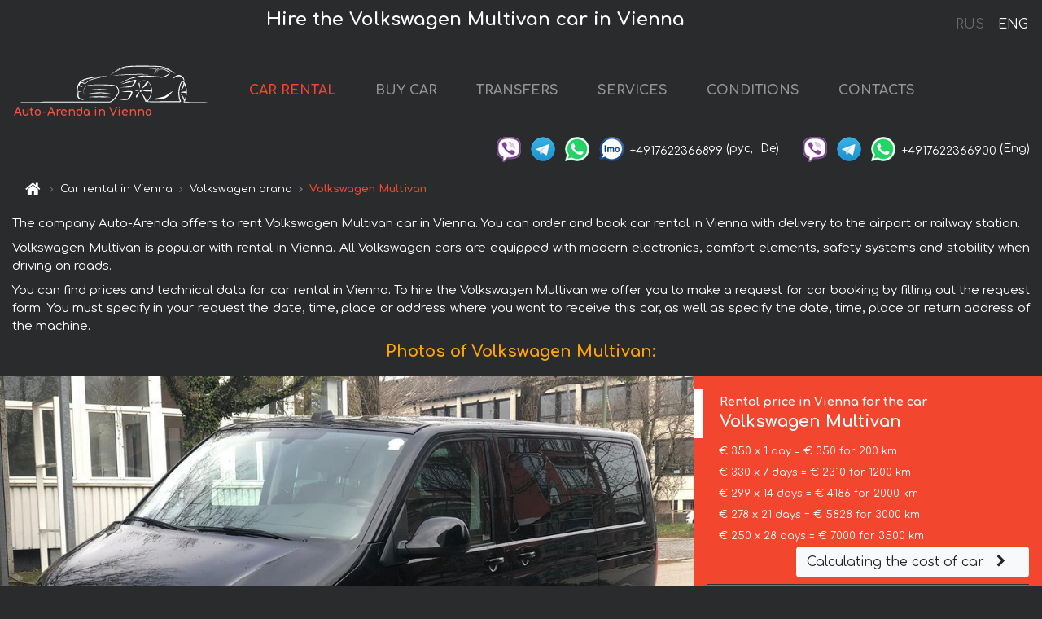

--- FILE ---
content_type: text/html; charset=utf-8
request_url: https://auto-arenda.at/en/vienna/volkswagen--multivan
body_size: 9231
content:
<!DOCTYPE html> <html lang="en"><head><meta charset="UTF-8"><meta name="viewport" content="width=device-width,initial-scale=1,minimum-scale=1,shrink-to-fit=no"> <link rel="alternate" hreflang="x-default" href="https://auto-arenda.at/en/vienna/volkswagen--multivan" /><link rel="alternate" hreflang="en" href="https://auto-arenda.at/en/vienna/volkswagen--multivan" /><link rel="alternate" hreflang="de" href="https://auto-arenda.at/en/vienna/volkswagen--multivan" /><link rel="alternate" hreflang="fr" href="https://auto-arenda.at/en/vienna/volkswagen--multivan" /><link rel="alternate" hreflang="es" href="https://auto-arenda.at/en/vienna/volkswagen--multivan" /><link rel="alternate" hreflang="en-it" href="https://auto-arenda.at/en/vienna/volkswagen--multivan" /><link rel="alternate" hreflang="cs" href="https://auto-arenda.at/en/vienna/volkswagen--multivan" /><link rel="alternate" hreflang="nl" href="https://auto-arenda.at/en/vienna/volkswagen--multivan" /><link rel="alternate" hreflang="pt" href="https://auto-arenda.at/en/vienna/volkswagen--multivan" /><link rel="alternate" hreflang="lb" href="https://auto-arenda.at/en/vienna/volkswagen--multivan" /><link rel="alternate" hreflang="tr" href="https://auto-arenda.at/en/vienna/volkswagen--multivan" /><link rel="alternate" hreflang="ar" href="https://auto-arenda.at/en/vienna/volkswagen--multivan" /><link rel="alternate" hreflang="da" href="https://auto-arenda.at/en/vienna/volkswagen--multivan" /><link rel="alternate" hreflang="he" href="https://auto-arenda.at/en/vienna/volkswagen--multivan" /><link rel="alternate" hreflang="pl" href="https://auto-arenda.at/en/vienna/volkswagen--multivan" /><link rel="alternate" hreflang="ru" href="https://auto-arenda.at/ru/vienna/volkswagen--multivan" /><link rel="alternate" hreflang="uk" href="https://auto-arenda.at/ru/vienna/volkswagen--multivan" /><link rel="alternate" hreflang="be" href="https://auto-arenda.at/ru/vienna/volkswagen--multivan" /><link rel="alternate" hreflang="kk" href="https://auto-arenda.at/ru/vienna/volkswagen--multivan" /><link rel="alternate" hreflang="uz" href="https://auto-arenda.at/ru/vienna/volkswagen--multivan" /><link rel="alternate" hreflang="ce" href="https://auto-arenda.at/ru/vienna/volkswagen--multivan" /><link rel="alternate" hreflang="am" href="https://auto-arenda.at/ru/vienna/volkswagen--multivan" /><link rel="alternate" hreflang="az" href="https://auto-arenda.at/ru/vienna/volkswagen--multivan" /><link rel="alternate" hreflang="lt" href="https://auto-arenda.at/ru/vienna/volkswagen--multivan" /><link rel="alternate" hreflang="lv" href="https://auto-arenda.at/ru/vienna/volkswagen--multivan" /><link rel="alternate" hreflang="et" href="https://auto-arenda.at/ru/vienna/volkswagen--multivan" /><link rel="alternate" hreflang="ka" href="https://auto-arenda.at/ru/vienna/volkswagen--multivan" /> <link rel="canonical" href="https://auto-arenda.at/en/vienna/volkswagen--multivan" /> <title>Rent the Volkswagen Multivan car in Vienna</title><meta name="description" content="Rent Volkswagen Multivan in Vienna"/><meta name="keywords" content="rent Volkswagen Multivan, price for renting a car in Vienna, car rental, car deposit, rental, reservation, price, features, business class, comfortable car"/> <link rel="apple-touch-icon" sizes="180x180" href="/apple-touch-icon.png"><link rel="icon" type="image/png" sizes="32x32" href="/favicon-32x32.png"><link rel="icon" type="image/png" sizes="16x16" href="/favicon-16x16.png"><link rel="manifest" href="/site.webmanifest"><link rel="mask-icon" href="/safari-pinned-tab.svg" color="#5bbad5"><meta name="msapplication-TileColor" content="#da532c"><meta name="theme-color" content="#ffffff"><link rel="shortcut icon" type="image/x-icon" href="/favicon-32x32.png"/> <link href="https://fonts.googleapis.com/css2?family=Comfortaa:wght@400;700&display=swap" rel="stylesheet"><link href="/fonts/fontello/css/fontello.css" rel="stylesheet"> <link href="https://maxcdn.bootstrapcdn.com/font-awesome/4.7.0/css/font-awesome.min.css" rel="stylesheet" integrity="sha384-wvfXpqpZZVQGK6TAh5PVlGOfQNHSoD2xbE+QkPxCAFlNEevoEH3Sl0sibVcOQVnN" crossOrigin="anonymous"> <link rel="stylesheet" href="https://stackpath.bootstrapcdn.com/bootstrap/4.3.1/css/bootstrap.min.css" integrity="sha384-ggOyR0iXCbMQv3Xipma34MD+dH/1fQ784/j6cY/iJTQUOhcWr7x9JvoRxT2MZw1T" crossorigin="anonymous"> <link  href="https://cdnjs.cloudflare.com/ajax/libs/fotorama/4.6.4/fotorama.css" rel="stylesheet"> <link href="https://cdnjs.cloudflare.com/ajax/libs/gijgo/1.9.13/combined/css/gijgo.min.css" rel="stylesheet" type="text/css" /> <script src="https://code.jquery.com/jquery-3.3.1.min.js" integrity="sha256-FgpCb/KJQlLNfOu91ta32o/NMZxltwRo8QtmkMRdAu8=" crossOrigin="anonymous"></script> <script src="https://cdnjs.cloudflare.com/ajax/libs/fotorama/4.6.4/fotorama.js"></script> <link rel="stylesheet" href="/libs/intl-tel-input/css/intlTelInput.css"/> <script src="/libs/intl-tel-input/js/intlTelInput.min.js"></script> <script>let carId="volkswagen--multivan",exclusiveOffer=false,carToken="3ezp1a1vk8",carImagesId=['cf5dcb53e8a862a01650b98f3574caf4','b600bbeb9a85870976f0f83fd716b5ca','aa32ab7a0f7aa894d9b38bee62ac9762','6ab35650d41ba576322b40e7e4e5d36d','5c9ce1f00ae4d186624a87c6354c5f68','873de5b999c0020c9ef42c70e376b430','eec223e187046ac197d261c25f50a19c','7ee56b8798e14302d856aeae9629cb1b','c366c38952d308abbf6537649b026a8e','c88e3fb081b396870c4db0cbdfaee444','7c3254ef0ced94ab1f8c8e7eff4613bc','7f8e3d665799f17e8151983c7af7ea69','14723ab7046022cf47d42044f39da08c','6889ed239473bd2a1ded065f160c66c8','36ad643c5cae2164a90c2e280486459c','c074b16b3223117b597267a720c052fc','ab97de389699e556f2fd3cc361923991','078085f0b15957f2157cc4c2f075f2b0','08dfb7b957316b03d947e92eb216669c','94b1713b48bb04d57679751425942b8a','e1440ef44b485827a7f00665aeea5711','1902b34eb74b8dd1464bcba2e2b469c3','3f5bcc5a12d8618362ebcb5a36931f2f','afc5934ebdda84cd576d7363c1771e88','0eda0b2b389afe1ec77c61a6b69096bb','b24b0b996324708938e74c4d3db6f4ef','04ae2a986503469bc22c48436e39b30f','eb8c74f9d6cb93736af35aa433aaae99','dbaf4bb3db06165434140ec93206dc82','d62b8a608c59b22662dd7460b2c708d1','fb124d87f9f2cac748710409c52f33d6','eb92d05f4db7e56d7f123c6de72f5636','0ca266821fa7c955fa7ad1505c74a62e','c812544637da474f0f54a4de88e7fd06','5503b87d038605c302f2bf460e667ff0','de7e11f19c4a3f50b0173b36ded26db3','53c1f1773ba694b9ec2d8d3f2a197b30','7a7795cf723533b1512c5d451fa1b5a6','5c4d7ca887900152817dae51a9425e84','37b3876d9988d3b399eba61ae35cc356','6ee22eca1772561a8b4bd31304059393','2d47b4e515d0c323d2d9165a8e61f370',]</script><meta property="og:title" content="Rent the Volkswagen Multivan car in Vienna"/><meta property="og:type" content="website"/><meta property="og:url" content="https://auto-arenda.at/en/vienna/volkswagen--multivan"/>  <meta property="og:image" content="https://auto-arenda.at/img/cars-img/volkswagen--multivan/volkswagen--multivan--cf5dcb53e8a862a01650b98f3574caf4--640x480.jpg"/><meta property="og:image:secure_url" content="https://auto-arenda.at/img/cars-img/volkswagen--multivan/volkswagen--multivan--cf5dcb53e8a862a01650b98f3574caf4--640x480.jpg"/><meta property="og:image:alt" content="Hire the Volkswagen Multivan car in Vienna"/><meta property="og:description" content="Rent Volkswagen Multivan in Vienna"/> <meta property="og:locale" content="en_GB" /><meta property="og:locale:alternate" content="en_US" /><meta property="og:locale:alternate" content="de_BE" /><meta property="og:locale:alternate" content="de_DE" /><meta property="og:locale:alternate" content="de_LI" /><meta property="og:locale:alternate" content="de_LU" /><meta property="og:locale:alternate" content="de_CH" /><meta property="og:locale:alternate" content="de_AT" /><meta property="og:locale:alternate" content="fr_BE" /><meta property="og:locale:alternate" content="fr_FR" /><meta property="og:locale:alternate" content="fr_LU" /><meta property="og:locale:alternate" content="fr_MC" /><meta property="og:locale:alternate" content="fr_CH" /><meta property="og:locale:alternate" content="es_ES" /><meta property="og:locale:alternate" content="it_IT" /><meta property="og:locale:alternate" content="it_CH" /><meta property="og:locale:alternate" content="cs_CZ" /><meta property="og:locale:alternate" content="nl_BE" /><meta property="og:locale:alternate" content="nl_NL" /><meta property="og:locale:alternate" content="pt_PT" /><meta property="og:locale:alternate" content="tr_TR" /><meta property="og:locale:alternate" content="ar_AE" /><meta property="og:locale:alternate" content="ar_IQ" /><meta property="og:locale:alternate" content="ar_SA" /><meta property="og:locale:alternate" content="ar_QA" /><meta property="og:locale:alternate" content="ar_EG" /><meta property="og:locale:alternate" content="da_DK" /><meta property="og:locale:alternate" content="he_IL" /><meta property="og:locale:alternate" content="pl_PL" /> <meta property="og:site_name" content="Luxury vehicles and VIP cars rental in Europe. Airports transfers and cities transfers in Europe."/>  <!-- Global Site Tag (gtag.js) - Google Analytics -->
<script async src="https://www.googletagmanager.com/gtag/js?id=UA-106057562-4"></script>
<script>window.dataLayer = window.dataLayer || []; function gtag(){dataLayer.push(arguments);} gtag('js', new Date()); gtag('config', 'UA-106057562-4');</script>
   <script>const lng="en",pathToImg="/img/cars-img",minRentalDays=1</script><script defer="defer" src="/js/vendors.bc9e51.bundle.js"></script><script defer="defer" src="/js/carDetails.bc9e51.bundle.js"></script><link href="/css/carDetails.bc9e51.css" rel="stylesheet"></head><body>  <!-- Yandex.Metrika counter --> <script> (function(m,e,t,r,i,k,a){m[i]=m[i]||function(){(m[i].a=m[i].a||[]).push(arguments)}; m[i].l=1*new Date();k=e.createElement(t),a=e.getElementsByTagName(t)[0],k.async=1,k.src=r,a.parentNode.insertBefore(k,a)}) (window, document, "script", "https://cdn.jsdelivr.net/npm/yandex-metrica-watch/tag.js", "ym"); ym(45994956, "init", { clickmap:true, trackLinks:true, accurateTrackBounce:true }); </script> <noscript><div><img src="https://mc.yandex.ru/watch/45994956" style="position:absolute; left:-9999px;" alt="" /></div></noscript> <!-- /Yandex.Metrika counter -->   <!-- Rating Mail.ru counter -->
<script>
  var _tmr = window._tmr || (window._tmr = []);
  _tmr.push({id: "2929143", type: "pageView", start: (new Date()).getTime()});
  (function (d, w, id) {
    if (d.getElementById(id)) return;
    var ts = d.createElement("script"); ts.async = true; ts.id = id;
    ts.src = "https://top-fwz1.mail.ru/js/code.js";
    var f = function () {var s = d.getElementsByTagName("script")[0]; s.parentNode.insertBefore(ts, s);};
    if (w.opera == "[object Opera]") { d.addEventListener("DOMContentLoaded", f, false); } else { f(); }
  })(document, window, "topmailru-code");
</script><noscript><div>
  <img src="https://top-fwz1.mail.ru/counter?id=2929131;js=na" style="border:0;position:absolute;left:-9999px;" alt="Top.Mail.Ru" />
</div></noscript>
<!-- //Rating Mail.ru counter -->   <div class="menu-flags"><a class="" href="/ru/vienna/volkswagen--multivan" title="Auto-Arenda Company, Russian version of the site">RUS </a><a class="active" href="/en/vienna/volkswagen--multivan" title="Auto-Arenda Company, English version of the site">ENG</a></div>  <h1>Hire the Volkswagen Multivan car in Vienna</h1> <header class="page-header"><nav class="navbar navbar-expand-lg navbar-dark"><a class="navbar-brand mb-0 logo-link" href="/en"><img src="/img/logo/auto-arenda-logo.png" class="d-inline-block align-top rounded logo" alt="Auto-Arenda logo"><h2>Auto-Arenda in Vienna</h2></a><button class="navbar-toggler navbar-toggler-right" type="button" data-toggle="collapse" data-target="#navbarMenu" aria-controls="navbarMenu" aria-expanded="false" aria-label="Toggle navigation"><span class="navbar-toggler-icon"></span></button> <div class="collapse navbar-collapse" id="navbarMenu"><ul class="navbar-nav"><li class="nav-item active"><a class="nav-link" href="/en/vienna">CAR RENTAL</a></li><li class="nav-item">  <a class="nav-link" href="/en/buy-car">BUY CAR</a>  </li><li class="nav-item"><a class="nav-link" href="/en/transfer">TRANSFERS</a></li><li class="nav-item"><a class="nav-link" href="/en/services">SERVICES</a></li><li class="nav-item"><a class="nav-link" href="/en/terms-and-conditions">CONDITIONS</a></li><li class="nav-item"><a class="nav-link" href="/en/contacts">CONTACTS</a></li></ul></div> </nav> <address class="top-address"><div class="social-line"><a target="_blank" class="viber-link" href="viber://chat?number=+4917622366899" title="Viber"><span class="social-logos viber"></span></a> <a target="_blank" href="https://t.me/RentVIPLuxurySportCar" title="Telegram"><span class="social-logos telegram"></span></a> <a target="_blank" href="https://wa.me/4917622366899" title="WhatsApp"><span class="social-logos whats-app"></span></a> <span class="social-logos imo"></span> <span class="social-number">+4917622366899</span><span class="social-name"> (рус, </span><span class="social-name"> De)</span></div><div class="social-line"><a target="_blank" class="viber-link" href="viber://chat?number=+4917622366900" title="Viber"><span class="social-logos viber"></span></a> <a target="_blank" href="https://t.me/auto_arenda_eu" title="Telegram"><span class="social-logos telegram not-action"></span></a> <a target="_blank" href="https://wa.me/4917622366900" title="WhatsApp"><span class="social-logos whats-app"></span></a> <span class="social-number">+4917622366900</span><span class="social-name"> (Eng)</span></div></address>   <div class="breadcrumb-container"><ol class="breadcrumb" itemscope itemtype="https://schema.org/BreadcrumbList"><li class="breadcrumb-item"><a href="/en"><span class="icon-home"></span> <span></span></a></li><li class="breadcrumb-item" itemprop="itemListElement" itemscope itemtype="https://schema.org/ListItem"><span></span> <a href="/en/vienna" itemprop="item"><span itemprop="name">Car rental in Vienna</span></a><meta itemprop="position" content="1"/></li><li class="breadcrumb-item" itemprop="itemListElement" itemscope itemtype="https://schema.org/ListItem"><span></span> <a href="/en/vienna/volkswagen" itemprop="item"><span itemprop="name">Volkswagen brand</span></a><meta itemprop="position" content="2"/></li><li class="breadcrumb-item active" itemprop="itemListElement" itemscope itemtype="https://schema.org/ListItem" aria-current="page"><span></span> <span itemprop="name">Volkswagen Multivan</span><meta itemprop="position" content="3"/></li></ol></div>  </header> <main class="container-fluid" itemscope itemtype="https://schema.org/Product"><div class="articles-paragraphs"><header itemprop="description">  <p class="ap">The company Auto-Arenda offers to rent Volkswagen Multivan car in Vienna. You can order and book car rental in Vienna with delivery to the airport or railway station.</p><p class="ap">Volkswagen Multivan is popular with rental in Vienna. All Volkswagen cars are equipped with modern electronics, comfort elements, safety systems and stability when driving on roads.</p><p class="ap">You can find prices and technical data for car rental in Vienna. To hire the Volkswagen Multivan we offer you to make a request for car booking by filling out the request form. You must specify in your request the date, time, place or address where you want to receive this car, as well as specify the date, time, place or return address of the machine.</p> </header></div><div class="row"><h2 class="article-title gallery-title">Photos of Volkswagen Multivan:</h2>   <div itemprop="image" itemscope itemtype="https://schema.org/ImageObject"><meta itemprop="url" content="https://auto-arenda.at/img/cars-img/volkswagen--multivan/volkswagen--multivan--cf5dcb53e8a862a01650b98f3574caf4--1280x960.jpg"/><meta itemprop="alternateName" content="Rent-a-car Volkswagen Multivan in Vienna, photo 1"/></div>  <div itemprop="image" itemscope itemtype="https://schema.org/ImageObject"><meta itemprop="url" content="https://auto-arenda.at/img/cars-img/volkswagen--multivan/volkswagen--multivan--b600bbeb9a85870976f0f83fd716b5ca--1280x960.jpg"/><meta itemprop="alternateName" content="Rent-a-car Volkswagen Multivan in Vienna, photo 2"/></div>  <div itemprop="image" itemscope itemtype="https://schema.org/ImageObject"><meta itemprop="url" content="https://auto-arenda.at/img/cars-img/volkswagen--multivan/volkswagen--multivan--aa32ab7a0f7aa894d9b38bee62ac9762--1280x960.jpg"/><meta itemprop="alternateName" content="Rent-a-car Volkswagen Multivan in Vienna, photo 3"/></div>  <div itemprop="image" itemscope itemtype="https://schema.org/ImageObject"><meta itemprop="url" content="https://auto-arenda.at/img/cars-img/volkswagen--multivan/volkswagen--multivan--6ab35650d41ba576322b40e7e4e5d36d--1280x960.jpg"/><meta itemprop="alternateName" content="Rent-a-car Volkswagen Multivan in Vienna, photo 4"/></div>  <div itemprop="image" itemscope itemtype="https://schema.org/ImageObject"><meta itemprop="url" content="https://auto-arenda.at/img/cars-img/volkswagen--multivan/volkswagen--multivan--5c9ce1f00ae4d186624a87c6354c5f68--1280x960.jpg"/><meta itemprop="alternateName" content="Rent-a-car Volkswagen Multivan in Vienna, photo 5"/></div>  <div itemprop="image" itemscope itemtype="https://schema.org/ImageObject"><meta itemprop="url" content="https://auto-arenda.at/img/cars-img/volkswagen--multivan/volkswagen--multivan--873de5b999c0020c9ef42c70e376b430--1280x960.jpg"/><meta itemprop="alternateName" content="Rent-a-car Volkswagen Multivan in Vienna, photo 6"/></div>  <div itemprop="image" itemscope itemtype="https://schema.org/ImageObject"><meta itemprop="url" content="https://auto-arenda.at/img/cars-img/volkswagen--multivan/volkswagen--multivan--eec223e187046ac197d261c25f50a19c--1280x960.jpg"/><meta itemprop="alternateName" content="Rent-a-car Volkswagen Multivan in Vienna, photo 7"/></div>  <div itemprop="image" itemscope itemtype="https://schema.org/ImageObject"><meta itemprop="url" content="https://auto-arenda.at/img/cars-img/volkswagen--multivan/volkswagen--multivan--7ee56b8798e14302d856aeae9629cb1b--1280x960.jpg"/><meta itemprop="alternateName" content="Rent-a-car Volkswagen Multivan in Vienna, photo 8"/></div>  <div itemprop="image" itemscope itemtype="https://schema.org/ImageObject"><meta itemprop="url" content="https://auto-arenda.at/img/cars-img/volkswagen--multivan/volkswagen--multivan--c366c38952d308abbf6537649b026a8e--1280x960.jpg"/><meta itemprop="alternateName" content="Rent-a-car Volkswagen Multivan in Vienna, photo 9"/></div>  <div itemprop="image" itemscope itemtype="https://schema.org/ImageObject"><meta itemprop="url" content="https://auto-arenda.at/img/cars-img/volkswagen--multivan/volkswagen--multivan--c88e3fb081b396870c4db0cbdfaee444--1280x960.jpg"/><meta itemprop="alternateName" content="Rent-a-car Volkswagen Multivan in Vienna, photo 10"/></div>  <div itemprop="image" itemscope itemtype="https://schema.org/ImageObject"><meta itemprop="url" content="https://auto-arenda.at/img/cars-img/volkswagen--multivan/volkswagen--multivan--7c3254ef0ced94ab1f8c8e7eff4613bc--1280x960.jpg"/><meta itemprop="alternateName" content="Rent-a-car Volkswagen Multivan in Vienna, photo 11"/></div>  <div itemprop="image" itemscope itemtype="https://schema.org/ImageObject"><meta itemprop="url" content="https://auto-arenda.at/img/cars-img/volkswagen--multivan/volkswagen--multivan--7f8e3d665799f17e8151983c7af7ea69--1280x960.jpg"/><meta itemprop="alternateName" content="Rent-a-car Volkswagen Multivan in Vienna, photo 12"/></div>  <div itemprop="image" itemscope itemtype="https://schema.org/ImageObject"><meta itemprop="url" content="https://auto-arenda.at/img/cars-img/volkswagen--multivan/volkswagen--multivan--14723ab7046022cf47d42044f39da08c--1280x960.jpg"/><meta itemprop="alternateName" content="Rent-a-car Volkswagen Multivan in Vienna, photo 13"/></div>  <div itemprop="image" itemscope itemtype="https://schema.org/ImageObject"><meta itemprop="url" content="https://auto-arenda.at/img/cars-img/volkswagen--multivan/volkswagen--multivan--6889ed239473bd2a1ded065f160c66c8--1280x960.jpg"/><meta itemprop="alternateName" content="Rent-a-car Volkswagen Multivan in Vienna, photo 14"/></div>  <div itemprop="image" itemscope itemtype="https://schema.org/ImageObject"><meta itemprop="url" content="https://auto-arenda.at/img/cars-img/volkswagen--multivan/volkswagen--multivan--36ad643c5cae2164a90c2e280486459c--1280x960.jpg"/><meta itemprop="alternateName" content="Rent-a-car Volkswagen Multivan in Vienna, photo 15"/></div>  <div itemprop="image" itemscope itemtype="https://schema.org/ImageObject"><meta itemprop="url" content="https://auto-arenda.at/img/cars-img/volkswagen--multivan/volkswagen--multivan--c074b16b3223117b597267a720c052fc--1280x960.jpg"/><meta itemprop="alternateName" content="Rent-a-car Volkswagen Multivan in Vienna, photo 16"/></div>  <div itemprop="image" itemscope itemtype="https://schema.org/ImageObject"><meta itemprop="url" content="https://auto-arenda.at/img/cars-img/volkswagen--multivan/volkswagen--multivan--ab97de389699e556f2fd3cc361923991--1280x960.jpg"/><meta itemprop="alternateName" content="Rent-a-car Volkswagen Multivan in Vienna, photo 17"/></div>  <div itemprop="image" itemscope itemtype="https://schema.org/ImageObject"><meta itemprop="url" content="https://auto-arenda.at/img/cars-img/volkswagen--multivan/volkswagen--multivan--078085f0b15957f2157cc4c2f075f2b0--1280x960.jpg"/><meta itemprop="alternateName" content="Rent-a-car Volkswagen Multivan in Vienna, photo 18"/></div>  <div itemprop="image" itemscope itemtype="https://schema.org/ImageObject"><meta itemprop="url" content="https://auto-arenda.at/img/cars-img/volkswagen--multivan/volkswagen--multivan--08dfb7b957316b03d947e92eb216669c--1280x960.jpg"/><meta itemprop="alternateName" content="Rent-a-car Volkswagen Multivan in Vienna, photo 19"/></div>  <div itemprop="image" itemscope itemtype="https://schema.org/ImageObject"><meta itemprop="url" content="https://auto-arenda.at/img/cars-img/volkswagen--multivan/volkswagen--multivan--94b1713b48bb04d57679751425942b8a--1280x960.jpg"/><meta itemprop="alternateName" content="Rent-a-car Volkswagen Multivan in Vienna, photo 20"/></div>  <div itemprop="image" itemscope itemtype="https://schema.org/ImageObject"><meta itemprop="url" content="https://auto-arenda.at/img/cars-img/volkswagen--multivan/volkswagen--multivan--e1440ef44b485827a7f00665aeea5711--1280x960.jpg"/><meta itemprop="alternateName" content="Rent-a-car Volkswagen Multivan in Vienna, photo 21"/></div>  <div itemprop="image" itemscope itemtype="https://schema.org/ImageObject"><meta itemprop="url" content="https://auto-arenda.at/img/cars-img/volkswagen--multivan/volkswagen--multivan--1902b34eb74b8dd1464bcba2e2b469c3--1280x960.jpg"/><meta itemprop="alternateName" content="Rent-a-car Volkswagen Multivan in Vienna, photo 22"/></div>  <div itemprop="image" itemscope itemtype="https://schema.org/ImageObject"><meta itemprop="url" content="https://auto-arenda.at/img/cars-img/volkswagen--multivan/volkswagen--multivan--3f5bcc5a12d8618362ebcb5a36931f2f--1280x960.jpg"/><meta itemprop="alternateName" content="Rent-a-car Volkswagen Multivan in Vienna, photo 23"/></div>  <div itemprop="image" itemscope itemtype="https://schema.org/ImageObject"><meta itemprop="url" content="https://auto-arenda.at/img/cars-img/volkswagen--multivan/volkswagen--multivan--afc5934ebdda84cd576d7363c1771e88--1280x960.jpg"/><meta itemprop="alternateName" content="Rent-a-car Volkswagen Multivan in Vienna, photo 24"/></div>  <div itemprop="image" itemscope itemtype="https://schema.org/ImageObject"><meta itemprop="url" content="https://auto-arenda.at/img/cars-img/volkswagen--multivan/volkswagen--multivan--0eda0b2b389afe1ec77c61a6b69096bb--1280x960.jpg"/><meta itemprop="alternateName" content="Rent-a-car Volkswagen Multivan in Vienna, photo 25"/></div>  <div itemprop="image" itemscope itemtype="https://schema.org/ImageObject"><meta itemprop="url" content="https://auto-arenda.at/img/cars-img/volkswagen--multivan/volkswagen--multivan--b24b0b996324708938e74c4d3db6f4ef--1280x960.jpg"/><meta itemprop="alternateName" content="Rent-a-car Volkswagen Multivan in Vienna, photo 26"/></div>  <div itemprop="image" itemscope itemtype="https://schema.org/ImageObject"><meta itemprop="url" content="https://auto-arenda.at/img/cars-img/volkswagen--multivan/volkswagen--multivan--04ae2a986503469bc22c48436e39b30f--1280x960.jpg"/><meta itemprop="alternateName" content="Rent-a-car Volkswagen Multivan in Vienna, photo 27"/></div>  <div itemprop="image" itemscope itemtype="https://schema.org/ImageObject"><meta itemprop="url" content="https://auto-arenda.at/img/cars-img/volkswagen--multivan/volkswagen--multivan--eb8c74f9d6cb93736af35aa433aaae99--1280x960.jpg"/><meta itemprop="alternateName" content="Rent-a-car Volkswagen Multivan in Vienna, photo 28"/></div>  <div itemprop="image" itemscope itemtype="https://schema.org/ImageObject"><meta itemprop="url" content="https://auto-arenda.at/img/cars-img/volkswagen--multivan/volkswagen--multivan--dbaf4bb3db06165434140ec93206dc82--1280x960.jpg"/><meta itemprop="alternateName" content="Rent-a-car Volkswagen Multivan in Vienna, photo 29"/></div>  <div itemprop="image" itemscope itemtype="https://schema.org/ImageObject"><meta itemprop="url" content="https://auto-arenda.at/img/cars-img/volkswagen--multivan/volkswagen--multivan--d62b8a608c59b22662dd7460b2c708d1--1280x960.jpg"/><meta itemprop="alternateName" content="Rent-a-car Volkswagen Multivan in Vienna, photo 30"/></div>  <div itemprop="image" itemscope itemtype="https://schema.org/ImageObject"><meta itemprop="url" content="https://auto-arenda.at/img/cars-img/volkswagen--multivan/volkswagen--multivan--fb124d87f9f2cac748710409c52f33d6--1280x960.jpg"/><meta itemprop="alternateName" content="Rent-a-car Volkswagen Multivan in Vienna, photo 31"/></div>  <div itemprop="image" itemscope itemtype="https://schema.org/ImageObject"><meta itemprop="url" content="https://auto-arenda.at/img/cars-img/volkswagen--multivan/volkswagen--multivan--eb92d05f4db7e56d7f123c6de72f5636--1280x960.jpg"/><meta itemprop="alternateName" content="Rent-a-car Volkswagen Multivan in Vienna, photo 32"/></div>  <div itemprop="image" itemscope itemtype="https://schema.org/ImageObject"><meta itemprop="url" content="https://auto-arenda.at/img/cars-img/volkswagen--multivan/volkswagen--multivan--0ca266821fa7c955fa7ad1505c74a62e--1280x960.jpg"/><meta itemprop="alternateName" content="Rent-a-car Volkswagen Multivan in Vienna, photo 33"/></div>  <div itemprop="image" itemscope itemtype="https://schema.org/ImageObject"><meta itemprop="url" content="https://auto-arenda.at/img/cars-img/volkswagen--multivan/volkswagen--multivan--c812544637da474f0f54a4de88e7fd06--1280x960.jpg"/><meta itemprop="alternateName" content="Rent-a-car Volkswagen Multivan in Vienna, photo 34"/></div>  <div itemprop="image" itemscope itemtype="https://schema.org/ImageObject"><meta itemprop="url" content="https://auto-arenda.at/img/cars-img/volkswagen--multivan/volkswagen--multivan--5503b87d038605c302f2bf460e667ff0--1280x960.jpg"/><meta itemprop="alternateName" content="Rent-a-car Volkswagen Multivan in Vienna, photo 35"/></div>  <div itemprop="image" itemscope itemtype="https://schema.org/ImageObject"><meta itemprop="url" content="https://auto-arenda.at/img/cars-img/volkswagen--multivan/volkswagen--multivan--de7e11f19c4a3f50b0173b36ded26db3--1280x960.jpg"/><meta itemprop="alternateName" content="Rent-a-car Volkswagen Multivan in Vienna, photo 36"/></div>  <div itemprop="image" itemscope itemtype="https://schema.org/ImageObject"><meta itemprop="url" content="https://auto-arenda.at/img/cars-img/volkswagen--multivan/volkswagen--multivan--53c1f1773ba694b9ec2d8d3f2a197b30--1280x960.jpg"/><meta itemprop="alternateName" content="Rent-a-car Volkswagen Multivan in Vienna, photo 37"/></div>  <div itemprop="image" itemscope itemtype="https://schema.org/ImageObject"><meta itemprop="url" content="https://auto-arenda.at/img/cars-img/volkswagen--multivan/volkswagen--multivan--7a7795cf723533b1512c5d451fa1b5a6--1280x960.jpg"/><meta itemprop="alternateName" content="Rent-a-car Volkswagen Multivan in Vienna, photo 38"/></div>  <div itemprop="image" itemscope itemtype="https://schema.org/ImageObject"><meta itemprop="url" content="https://auto-arenda.at/img/cars-img/volkswagen--multivan/volkswagen--multivan--5c4d7ca887900152817dae51a9425e84--1280x960.jpg"/><meta itemprop="alternateName" content="Rent-a-car Volkswagen Multivan in Vienna, photo 39"/></div>  <div itemprop="image" itemscope itemtype="https://schema.org/ImageObject"><meta itemprop="url" content="https://auto-arenda.at/img/cars-img/volkswagen--multivan/volkswagen--multivan--37b3876d9988d3b399eba61ae35cc356--1280x960.jpg"/><meta itemprop="alternateName" content="Rent-a-car Volkswagen Multivan in Vienna, photo 40"/></div>  <div itemprop="image" itemscope itemtype="https://schema.org/ImageObject"><meta itemprop="url" content="https://auto-arenda.at/img/cars-img/volkswagen--multivan/volkswagen--multivan--6ee22eca1772561a8b4bd31304059393--1280x960.jpg"/><meta itemprop="alternateName" content="Rent-a-car Volkswagen Multivan in Vienna, photo 41"/></div>  <div itemprop="image" itemscope itemtype="https://schema.org/ImageObject"><meta itemprop="url" content="https://auto-arenda.at/img/cars-img/volkswagen--multivan/volkswagen--multivan--2d47b4e515d0c323d2d9165a8e61f370--1280x960.jpg"/><meta itemprop="alternateName" content="Rent-a-car Volkswagen Multivan in Vienna, photo 42"/></div>  <div class="com-lg-9 col-xl-8 no-gutters fotorama-container" id="info"><div id="fotorama" class="fotorama" data-width="1280" data-ratio="4/3" data-nav="thumbs" data-thumbheight="96" data-thumbwidth="128" data-auto="true">  </div></div><div class="com-lg-3 col-xl-4 no-gutters details-container"><div class="container-fluid car-info"><div class="row">    <div class="car-price marker"><h3>Rental price in Vienna for the car <span class="car-name"><span itemprop="brand" itemtype="https://schema.org/Brand" itemscope><span itemprop="name">Volkswagen</span></span><span itemprop="model"> Multivan</span></span></h3><div itemprop="offers" itemscope itemtype="https://schema.org/Offer">    <div class="season-normal">  <meta itemprop="availability" content="https://schema.org/InStock"/><meta itemprop="priceValidUntil" content="2030-01-01"/><ul class="car-details ">   <li>  <span>€ 350 x 1 day = € 350 for 200 km </span></li>    <li>  <span>€ 330 x 7 days = € 2310 for 1200 km </span></li>    <li>  <span>€ 299 x 14 days = € 4186 for 2000 km </span></li>    <li>  <span>€ 278 x 21 days = € 5828 for 3000 km </span></li>    <li>  <meta itemprop="priceCurrency" content="EUR"><meta itemprop="price" content="7000">  <span>€ 250 x 28 days = € 7000 for 3500 km </span></li>   </ul></div>   <div class="calculate-price-button-wrapper"><a itemprop="url" class="calculate-price-button btn btn-light" href="#calculator">Calculating the cost of car <span class="icon-right-open"></span></a></div>  </div>  <hr/><ul class="car-details">  <li>€ 1.5 / km – Price for exceeding the mileage limit</li>    <li>€ 4000 – Pledge / Liability / Franchise. Deposit will block on the main driver’s credit card OR accept cash.</li>  </ul>  </div>   <div class="car-characteristics marker">    <h3>Technical specification <span class="car-name" itemprop="name">Volkswagen Multivan</span></h3>   <ul class="car-details">    <li>Transmission – Automatic</li>     <li>Seats – 7</li>     <li>GPS – included</li>   </ul>   <hr/>   <ul class="car-details">    <li>Minimum driver age – 25 years old</li>   </ul>  </div></div></div></div></div><div class="row car-request"><section class="container">   <script>const templateH = "h",
        templateM = "min",
        templateD = "day(s)",
        templateKm = "km",
        carPrice = {
            "pricePackages": { "Standard": {
                    "price": [0,350,700,1050,1400,1750,2100,2310,2640,2970,3300,3630,3960,4186,4186,4485,4784,5083,5382,5681,5828,5828,6106,6383,6661,6938,7000,7000,7000],
                    "km": [0,200,400,600,800,1000,1200,1200,1371,1543,1714,1886,2000,2000,2000,2143,2286,2429,2571,2714,2857,3000,3143,3286,3429,3500,3500,3500,3500],
                    "extraKm": "1.5"
                },    }
        }</script><h2 class="text-center" id="calculator">Calculating the cost of  the Volkswagen Multivan</h2><form id="carCalcRequestForm" method="post" autocomplete="off"><fieldset><div class="form-group row"><div class="col-12">&nbsp;</div></div><div class="form-group row"><div class="col-12 text-center"><strong>Start of lease (getting the car) or transfer</strong></div></div><div class="form-group row"><label for="dateStart" class="col-3 col-form-label text-right text-nowrap">Date</label><div class="col-auto"><input id="dateStart" name="dateStart" class="form-control" type="text" maxlength="100" aria-describedby="name" readonly="readonly" autocomplete="off"></div></div><div class="input-group row time-select"><label for="timeStart" class="col-3 col-form-label text-right text-nowrap">Time</label><div class="col-6 input-group time-field"><div class="input-group-append icon-for-field-wrapper"><div class="icon-for-field"><i class="gj-icon clock clock-icon"></i></div></div><select id="timeStart" name="timeStart"></select></div></div><div class="form-group row"><div class="col-12">&nbsp;</div></div><div class="form-group row"><div class="col-12 text-center"><strong>Finish of lease (returning of the car) or transfer</strong></div></div><div class="form-group row"><label for="dateEnd" class="col-3 col-form-label text-right text-nowrap">Date</label><div class="col-auto"><input id="dateEnd" name="dateEnd" class="form-control" type="text" aria-describedby="name" readonly="readonly" autocomplete="off"></div></div><div class="input-group row time-select"><label for="timeEnd" class="col-3 col-form-label text-right text-nowrap">Time</label><div class="col-6 input-group time-field"><div class="input-group-append icon-for-field-wrapper"><div class="icon-for-field"><i class="gj-icon clock clock-icon"></i></div></div><select id="timeEnd" name="timeEnd"></select></div></div><div class="form-group row"><div class="col-12">&nbsp;</div></div><div class="alert alert-danger hide" role="alert" id="alertNoDateTime">The date and time of the return of the car can not be earlier than the date and time of receipt of the car.</div><div class="alert alert-danger hide" role="alert" id="calcDaysLimit">The cost of renting a car is limited to a maximum of 28 days. If you are interested in renting for more than 28 days, you can make a request to us by email.</div><div class="alert alert-danger hide" role="alert" id="calcDaysMinLimit">days - minimum rental period for this car</div><div class=""><div class="alert alert-info" id="calcDuration"><h4 class="alert-heading">Info:</h4><p></p><p id="calcDurationDescribe">Based on the data you entered, calculated duration of rental car is <span class="font-weight-bold" id="durH"></span><span class="font-weight-bold" id="durM"></span>, that at a daily rent corresponds <span class="font-weight-bold"><span class="font-weight-bold" id="durD"></span> days</span>.</p></div></div><div class=""><div id="calcPackages" class="hide"><div class="hide" id="carPackageStandard"><br/><h5 class="alert-heading font-weight-bold"> Package &#34;Standard&#34; <span class="badge badge-warning">€ <span class="price-per-day"></span> per day</span></h5><div class="alert package-alert" id="alertStandard"><p><span class="font-weight-bold car-package-price"></span> - cost for <span class="font-weight-bold car-package-days"></span> rent. </p><hr class="top-border-color"><p><span class="font-weight-bold car-package-km"></span> mileage included in the cost. </p><p><span class="font-weight-bold car-package-extra-km"></span> - price for 1 km of additional mileage. </p><p><span class="font-weight-bold">€ 4000</span> - Pledge/Liability/Franchise/Deposit </p><button class="btn btn-primary btn-package" id="butStandard">SELECT</button></div></div><div class="hide" id="carPackageEconomical"><br/><h5 class="alert-heading font-weight-bold"> Package &#34;Economical&#34; <span class="badge badge-warning">€ <span class="price-per-day"></span> per day</span></h5><div class="alert package-alert" id="alertEconomical"><p><span class="font-weight-bold car-package-price"></span> - cost for <span class="font-weight-bold car-package-days"></span> rent. </p><hr class="top-border-color"><p><span class="font-weight-bold car-package-km"></span> mileage included in the cost. </p><p><span class="font-weight-bold car-package-extra-km"></span> - price for 1 km of additional mileage. </p><p><span class="font-weight-bold">€ 4000</span> - Pledge/Liability/Franchise/Deposit </p><button class="btn btn-primary btn-package" id="butEconomical">SELECT</button></div></div><div class="hide" id="carPackageMinimal"><br/><h5 class="alert-heading font-weight-bold"> Package &#34;Minimal&#34; <span class="badge badge-warning">€ <span class="price-per-day"></span> per day</span></h5><div class="alert package-alert" id="alertMinimal"><p><span class="font-weight-bold car-package-price"></span> - cost for <span class="font-weight-bold car-package-days"></span> rent. </p><hr class="top-border-color"><p><span class="font-weight-bold car-package-km"></span> mileage included in the cost. </p><p><span class="font-weight-bold car-package-extra-km"></span> - price for 1 km of additional mileage. </p><p><span class="font-weight-bold">€ 4000</span> - Pledge/Liability/Franchise/Deposit </p><button class="btn btn-primary btn-package" id="butMinimal">SELECT</button></div></div><div id="depositInfo" class="alert alert-info" role="alert"><strong>Deposit</strong> will block on the main driver’s credit card OR accept cash.</div><div id="welcomeToForm" class="alert alert-info" role="alert">If you want to make a request for the availability of this car for the dates you entered - fill the form below, please.</div></div></div><div class="form-group row"><div class="col-12"><hr class="border-top-1"></div></div><div class="form-group row"><div class="col-12 text-center"><strong>Contact details</strong></div></div><div class=""><div class="form-group row hide" id="selectPackages"><label for="selPackage" class="col-auto col-form-label text-right text-nowrap">Select Price Package for car:</label><div class="col-auto"><select class="custom-select сol-100" id="selPackage"></select></div></div></div><div class="form-group row bottom-margin-02"><div class="col text-center">Pick-Up Location (City, ZIP or airport, hotel)</div></div><div class="form-group row"><label for="cityStart" class="col-3 col-form-label text-right text-nowrap"></label><div class="col-auto"><input id="cityStart" name="cityStart" class="form-control" type="text" maxlength="100" aria-describedby="name" autocomplete="off"></div></div><div class="form-group row bottom-margin-02"><div class="col text-center">Drop-off Location (City, hotel, airport, etc.)</div></div><div class="form-group row"><label for="cityEnd" class="col-3 col-form-label text-right text-nowrap"></label><div class="col-auto"><input id="cityEnd" name="cityEnd" class="form-control" type="text" maxlength="100" aria-describedby="name" autocomplete="off"></div></div><hr><div class="form-group row"><label for="name" class="col-3 col-form-label text-right text-nowrap">Name</label><div class="col-auto"><input id="name" name="name" class="form-control" type="text" maxlength="100" aria-describedby="name" autocomplete="off"></div></div><div class="form-group row"><label for="email" class="col-3 col-form-label text-right text-nowrap">E-mail</label><div class="col-auto"><input id="email" name="email" class="form-control" type="text" maxlength="100" aria-describedby="email" autocomplete="off"></div></div><div class="input-group"><div class="checkbox"><label><input type="checkbox" name="isSubscribe" checked="checked" value="true" autocomplete="off"> notify about information via E-mail</label></div></div><div class="form-group row"><label for="phone" class="col-3 col-form-label text-right text-nowrap">Phone</label><div class="col-auto"><input id="phone" name="phone" class="form-control" type="text" maxlength="100" aria-describedby="phone" autocomplete="off"></div><div class="col small"><div>Please, to write your phone number in a standard form that seems to be recognized internationally.</div><div>The format is as follows:</div><div>+Country_Code Area_Code Local_Number</div><div>For example, <strong>+49 176 22366899</strong></div></div></div><div id="messageDiv" class="form-group"><label for="message" class="col-form-label">Your questions about booking a car or transfer (car with driver)</label><div class="col-auto"><textarea id="message" name="message" class="form-control" rows="5" maxlength="2000" aria-describedby="message"></textarea></div></div>  <div class="alert alert-warning hide" id="calcDeliveryWarning"><p>Calculated prices don&#39;t include delivery of the car, transfer or transportation of cars to another city. Delivery and drop off services are calculated separately on request.</p></div>  <div class="alert alert-danger hide" id="calcNotFillData"><p>Required fields were not filled in the form. Please fill fields above marked in red - the start and end dates of the car rent, and fields in the &#34;Contact details and car request&#34; form.</p></div><div id="carCalcRequestFormButtonDiv" class="text-right form-group has-success"><button id="carCalcRequestFormButton" class="btn btn-primary">SEND</button></div></fieldset></form>    </section></div></main> <footer class="footer-bottom"><div class="footer-copyright"><span class="text-muted copyright">Copyright © 2026 Auto-Arenda</span><a href="/en/cookie-policy" class="policies">Cookie Policy</a><a href="/en/privacy-policy" class="policies">Privacy Policy</a></div></footer> <div class="cookies-and-tracking hide alert alert-light alert-dismissible fixed-bottom text-secondary" role="alert"><button type="button" class="close" data-dismiss="alert" aria-label="Close"><span aria-hidden="true">&times;</span></button> <span class="cookies-message">By continuing to browse or by clicking <strong>"Accept All"</strong>, you agree to <a href="/en/cookie-policy">”Cookie Policy”</a> and agree to storing of first and third-party cookies on your browser to assist in our marketing, to enhance site navigation and analyze site usage. <button class="btn-cookies-and-tracking btn btn-secondary btn-sm">Accept All</button></span></div>      <script src="https://cdnjs.cloudflare.com/ajax/libs/popper.js/1.14.7/umd/popper.min.js" integrity="sha384-UO2eT0CpHqdSJQ6hJty5KVphtPhzWj9WO1clHTMGa3JDZwrnQq4sF86dIHNDz0W1" crossorigin="anonymous"></script> <script src="https://stackpath.bootstrapcdn.com/bootstrap/4.3.1/js/bootstrap.min.js" integrity="sha384-JjSmVgyd0p3pXB1rRibZUAYoIIy6OrQ6VrjIEaFf/nJGzIxFDsf4x0xIM+B07jRM" crossorigin="anonymous"></script> <script>$(document).ready((function(){var a=$("#fotorama").fotorama().data("fotorama"),o="128x96";function t(){var t="1280x960",i=window.innerWidth;if(i>=1200&&i<=1500&&(t="1024x768"),i>1024&&i<1200&&(t="1280x960"),i>640&&i<=1024?t="1024x768":i>400&&i<=640?t="640x480":i<=400&&(t="400x300"),o!=t){var h=[];carImagesId.forEach((function(a){h.push({img:pathToImg+"/"+carId+"/"+carId+"--"+a+"--"+t+".jpg",thumb:pathToImg+"/"+carId+"/"+carId+"--"+a+"--128x96.jpg"})})),a.load(h),o=t}}function i(){var a=$("main").outerWidth();a<640&&a>470?$(".fotorama").fotorama({thumbheight:72,thumbwidth:96}):a<=470?$(".fotorama").fotorama({thumbheight:48,thumbwidth:64}):$(".fotorama").fotorama({thumbheight:96,thumbwidth:128})}t(),i(),$(window).resize((function(){t(),i()}))})),$(document).ready((function(){$("#radioSeasonHigh").click((function(a){$(".season-normal").hide(),$(".season-high").show()})),$("#radioSeasonNormal").click((function(a){$(".season-normal").show(),$(".season-high").hide()}))}))</script></body></html>